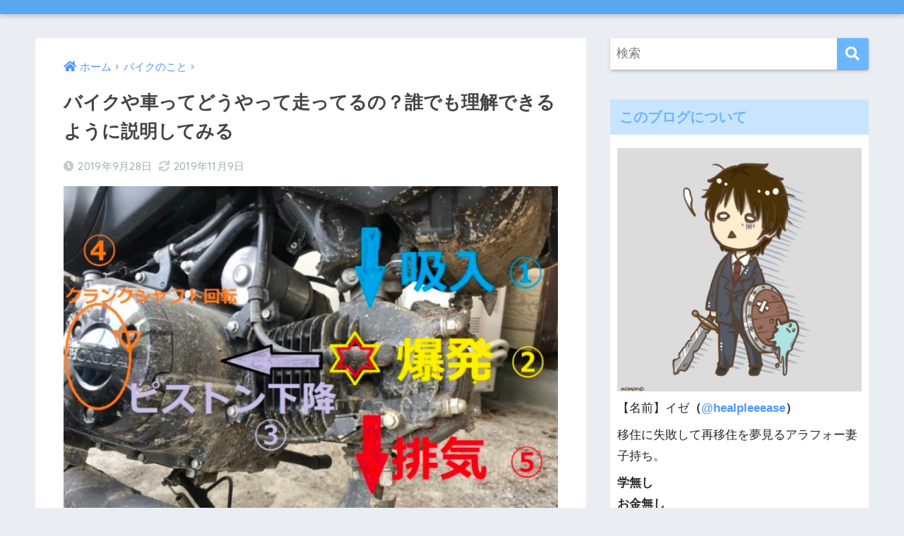

--- FILE ---
content_type: text/html; charset=UTF-8
request_url: https://healpleeease.com/2019/09/28/engineshikumi/
body_size: 19731
content:
<!doctype html>
<html dir="ltr" lang="ja"
	prefix="og: https://ogp.me/ns#" >
<head>
  <meta charset="utf-8">
  <meta http-equiv="X-UA-Compatible" content="IE=edge">
  <meta name="HandheldFriendly" content="True">
  <meta name="MobileOptimized" content="320">
  <meta name="viewport" content="width=device-width, initial-scale=1, viewport-fit=cover"/>
  <meta name="msapplication-TileColor" content="#6bb6ff">
  <meta name="theme-color" content="#6bb6ff">
  <link rel="pingback" href="https://healpleeease.com/xmlrpc.php">
  <title>バイクや車ってどうやって走ってるの？誰でも理解できるように説明してみる | おっさんリビルド物語</title>

		<!-- All in One SEO 4.2.0 -->
		<meta name="robots" content="max-image-preview:large" />
		<link rel="canonical" href="https://healpleeease.com/2019/09/28/engineshikumi/" />
		<meta property="og:locale" content="ja_JP" />
		<meta property="og:site_name" content="おっさんリビルド物語" />
		<meta property="og:type" content="article" />
		<meta property="og:title" content="バイクや車ってどうやって走ってるの？誰でも理解できるように説明してみる | おっさんリビルド物語" />
		<meta property="og:url" content="https://healpleeease.com/2019/09/28/engineshikumi/" />
		<meta property="og:image" content="https://healpleeease.com/wp-content/uploads/2019/09/7.jpg" />
		<meta property="og:image:secure_url" content="https://healpleeease.com/wp-content/uploads/2019/09/7.jpg" />
		<meta property="og:image:width" content="780" />
		<meta property="og:image:height" content="633" />
		<meta property="article:published_time" content="2019-09-28T08:35:49+00:00" />
		<meta property="article:modified_time" content="2019-11-09T03:38:00+00:00" />
		<meta name="twitter:card" content="summary" />
		<meta name="twitter:site" content="@healpleeease" />
		<meta name="twitter:title" content="バイクや車ってどうやって走ってるの？誰でも理解できるように説明してみる | おっさんリビルド物語" />
		<meta name="twitter:creator" content="@healpleeease" />
		<meta name="twitter:image" content="https://healpleeease.com/wp-content/uploads/2019/09/7.jpg" />
		<script type="application/ld+json" class="aioseo-schema">
			{"@context":"https:\/\/schema.org","@graph":[{"@type":"WebSite","@id":"https:\/\/healpleeease.com\/#website","url":"https:\/\/healpleeease.com\/","name":"\u304a\u3063\u3055\u3093\u30ea\u30d3\u30eb\u30c9\u7269\u8a9e","description":"\u300e\u304a\u3063\u3055\u3093\u306f\u3000\u3055\u3044\u3054\u306e\u3061\u304b\u3089\u3092\u3000\u3075\u308a\u3057\u307c\u3063\u305f\uff01\u300f","inLanguage":"ja","publisher":{"@id":"https:\/\/healpleeease.com\/#organization"}},{"@type":"Organization","@id":"https:\/\/healpleeease.com\/#organization","name":"\u304a\u3063\u3055\u3093\u30ea\u30d3\u30eb\u30c9\u7269\u8a9e","url":"https:\/\/healpleeease.com\/","sameAs":["https:\/\/twitter.com\/healpleeease"]},{"@type":"BreadcrumbList","@id":"https:\/\/healpleeease.com\/2019\/09\/28\/engineshikumi\/#breadcrumblist","itemListElement":[{"@type":"ListItem","@id":"https:\/\/healpleeease.com\/#listItem","position":1,"item":{"@type":"WebPage","@id":"https:\/\/healpleeease.com\/","name":"\u30db\u30fc\u30e0","description":"\u300e\u304a\u3063\u3055\u3093\u306f \u3055\u3044\u3054\u306e\u3061\u304b\u3089\u3092 \u3075\u308a\u3057\u307c\u3063\u305f\uff01\u300f","url":"https:\/\/healpleeease.com\/"},"nextItem":"https:\/\/healpleeease.com\/2019\/#listItem"},{"@type":"ListItem","@id":"https:\/\/healpleeease.com\/2019\/#listItem","position":2,"item":{"@type":"WebPage","@id":"https:\/\/healpleeease.com\/2019\/","name":"2019","url":"https:\/\/healpleeease.com\/2019\/"},"nextItem":"https:\/\/healpleeease.com\/2019\/09\/#listItem","previousItem":"https:\/\/healpleeease.com\/#listItem"},{"@type":"ListItem","@id":"https:\/\/healpleeease.com\/2019\/09\/#listItem","position":3,"item":{"@type":"WebPage","@id":"https:\/\/healpleeease.com\/2019\/09\/","name":"September","url":"https:\/\/healpleeease.com\/2019\/09\/"},"nextItem":"https:\/\/healpleeease.com\/2019\/09\/28\/#listItem","previousItem":"https:\/\/healpleeease.com\/2019\/#listItem"},{"@type":"ListItem","@id":"https:\/\/healpleeease.com\/2019\/09\/28\/#listItem","position":4,"item":{"@type":"WebPage","@id":"https:\/\/healpleeease.com\/2019\/09\/28\/","name":"28","url":"https:\/\/healpleeease.com\/2019\/09\/28\/"},"nextItem":"https:\/\/healpleeease.com\/2019\/09\/28\/engineshikumi\/#listItem","previousItem":"https:\/\/healpleeease.com\/2019\/09\/#listItem"},{"@type":"ListItem","@id":"https:\/\/healpleeease.com\/2019\/09\/28\/engineshikumi\/#listItem","position":5,"item":{"@type":"WebPage","@id":"https:\/\/healpleeease.com\/2019\/09\/28\/engineshikumi\/","name":"\u30d0\u30a4\u30af\u3084\u8eca\u3063\u3066\u3069\u3046\u3084\u3063\u3066\u8d70\u3063\u3066\u308b\u306e\uff1f\u8ab0\u3067\u3082\u7406\u89e3\u3067\u304d\u308b\u3088\u3046\u306b\u8aac\u660e\u3057\u3066\u307f\u308b","url":"https:\/\/healpleeease.com\/2019\/09\/28\/engineshikumi\/"},"previousItem":"https:\/\/healpleeease.com\/2019\/09\/28\/#listItem"}]},{"@type":"Person","@id":"https:\/\/healpleeease.com\/author\/izevelg\/#author","url":"https:\/\/healpleeease.com\/author\/izevelg\/","name":"\u30a4\u30bc","image":{"@type":"ImageObject","@id":"https:\/\/healpleeease.com\/2019\/09\/28\/engineshikumi\/#authorImage","url":"https:\/\/secure.gravatar.com\/avatar\/ac38d74ca4bd845e77ac204bacb44862?s=96&d=mm&r=g","width":96,"height":96,"caption":"\u30a4\u30bc"},"sameAs":["@healpleeease"]},{"@type":"WebPage","@id":"https:\/\/healpleeease.com\/2019\/09\/28\/engineshikumi\/#webpage","url":"https:\/\/healpleeease.com\/2019\/09\/28\/engineshikumi\/","name":"\u30d0\u30a4\u30af\u3084\u8eca\u3063\u3066\u3069\u3046\u3084\u3063\u3066\u8d70\u3063\u3066\u308b\u306e\uff1f\u8ab0\u3067\u3082\u7406\u89e3\u3067\u304d\u308b\u3088\u3046\u306b\u8aac\u660e\u3057\u3066\u307f\u308b | \u304a\u3063\u3055\u3093\u30ea\u30d3\u30eb\u30c9\u7269\u8a9e","inLanguage":"ja","isPartOf":{"@id":"https:\/\/healpleeease.com\/#website"},"breadcrumb":{"@id":"https:\/\/healpleeease.com\/2019\/09\/28\/engineshikumi\/#breadcrumblist"},"author":"https:\/\/healpleeease.com\/author\/izevelg\/#author","creator":"https:\/\/healpleeease.com\/author\/izevelg\/#author","image":{"@type":"ImageObject","@id":"https:\/\/healpleeease.com\/#mainImage","url":"https:\/\/healpleeease.com\/wp-content\/uploads\/2019\/09\/7.jpg","width":780,"height":633},"primaryImageOfPage":{"@id":"https:\/\/healpleeease.com\/2019\/09\/28\/engineshikumi\/#mainImage"},"datePublished":"2019-09-28T08:35:49+00:00","dateModified":"2019-11-09T03:38:00+00:00"},{"@type":"Article","@id":"https:\/\/healpleeease.com\/2019\/09\/28\/engineshikumi\/#article","name":"\u30d0\u30a4\u30af\u3084\u8eca\u3063\u3066\u3069\u3046\u3084\u3063\u3066\u8d70\u3063\u3066\u308b\u306e\uff1f\u8ab0\u3067\u3082\u7406\u89e3\u3067\u304d\u308b\u3088\u3046\u306b\u8aac\u660e\u3057\u3066\u307f\u308b | \u304a\u3063\u3055\u3093\u30ea\u30d3\u30eb\u30c9\u7269\u8a9e","inLanguage":"ja","headline":"\u30d0\u30a4\u30af\u3084\u8eca\u3063\u3066\u3069\u3046\u3084\u3063\u3066\u8d70\u3063\u3066\u308b\u306e\uff1f\u8ab0\u3067\u3082\u7406\u89e3\u3067\u304d\u308b\u3088\u3046\u306b\u8aac\u660e\u3057\u3066\u307f\u308b","author":{"@id":"https:\/\/healpleeease.com\/author\/izevelg\/#author"},"publisher":{"@id":"https:\/\/healpleeease.com\/#organization"},"datePublished":"2019-09-28T08:35:49+00:00","dateModified":"2019-11-09T03:38:00+00:00","articleSection":"\u30d0\u30a4\u30af\u306e\u3053\u3068, \u30a8\u30f3\u30b8\u30f3, \u30b7\u30ea\u30f3\u30c0\u30fc, \u30d0\u30a4\u30af, \u30d4\u30b9\u30c8\u30f3, \u69cb\u9020","mainEntityOfPage":{"@id":"https:\/\/healpleeease.com\/2019\/09\/28\/engineshikumi\/#webpage"},"isPartOf":{"@id":"https:\/\/healpleeease.com\/2019\/09\/28\/engineshikumi\/#webpage"},"image":{"@type":"ImageObject","@id":"https:\/\/healpleeease.com\/#articleImage","url":"https:\/\/healpleeease.com\/wp-content\/uploads\/2019\/09\/7.jpg","width":780,"height":633}}]}
		</script>
		<!-- All in One SEO -->

<link rel='dns-prefetch' href='//fonts.googleapis.com' />
<link rel='dns-prefetch' href='//use.fontawesome.com' />
<link rel='dns-prefetch' href='//s.w.org' />
<link rel="alternate" type="application/rss+xml" title="おっさんリビルド物語 &raquo; フィード" href="https://healpleeease.com/feed/" />
<link rel="alternate" type="application/rss+xml" title="おっさんリビルド物語 &raquo; コメントフィード" href="https://healpleeease.com/comments/feed/" />
		<script type="text/javascript">
			window._wpemojiSettings = {"baseUrl":"https:\/\/s.w.org\/images\/core\/emoji\/12.0.0-1\/72x72\/","ext":".png","svgUrl":"https:\/\/s.w.org\/images\/core\/emoji\/12.0.0-1\/svg\/","svgExt":".svg","source":{"concatemoji":"https:\/\/healpleeease.com\/wp-includes\/js\/wp-emoji-release.min.js?ver=5.2.4"}};
			!function(a,b,c){function d(a,b){var c=String.fromCharCode;l.clearRect(0,0,k.width,k.height),l.fillText(c.apply(this,a),0,0);var d=k.toDataURL();l.clearRect(0,0,k.width,k.height),l.fillText(c.apply(this,b),0,0);var e=k.toDataURL();return d===e}function e(a){var b;if(!l||!l.fillText)return!1;switch(l.textBaseline="top",l.font="600 32px Arial",a){case"flag":return!(b=d([55356,56826,55356,56819],[55356,56826,8203,55356,56819]))&&(b=d([55356,57332,56128,56423,56128,56418,56128,56421,56128,56430,56128,56423,56128,56447],[55356,57332,8203,56128,56423,8203,56128,56418,8203,56128,56421,8203,56128,56430,8203,56128,56423,8203,56128,56447]),!b);case"emoji":return b=d([55357,56424,55356,57342,8205,55358,56605,8205,55357,56424,55356,57340],[55357,56424,55356,57342,8203,55358,56605,8203,55357,56424,55356,57340]),!b}return!1}function f(a){var c=b.createElement("script");c.src=a,c.defer=c.type="text/javascript",b.getElementsByTagName("head")[0].appendChild(c)}var g,h,i,j,k=b.createElement("canvas"),l=k.getContext&&k.getContext("2d");for(j=Array("flag","emoji"),c.supports={everything:!0,everythingExceptFlag:!0},i=0;i<j.length;i++)c.supports[j[i]]=e(j[i]),c.supports.everything=c.supports.everything&&c.supports[j[i]],"flag"!==j[i]&&(c.supports.everythingExceptFlag=c.supports.everythingExceptFlag&&c.supports[j[i]]);c.supports.everythingExceptFlag=c.supports.everythingExceptFlag&&!c.supports.flag,c.DOMReady=!1,c.readyCallback=function(){c.DOMReady=!0},c.supports.everything||(h=function(){c.readyCallback()},b.addEventListener?(b.addEventListener("DOMContentLoaded",h,!1),a.addEventListener("load",h,!1)):(a.attachEvent("onload",h),b.attachEvent("onreadystatechange",function(){"complete"===b.readyState&&c.readyCallback()})),g=c.source||{},g.concatemoji?f(g.concatemoji):g.wpemoji&&g.twemoji&&(f(g.twemoji),f(g.wpemoji)))}(window,document,window._wpemojiSettings);
		</script>
		<style type="text/css">
img.wp-smiley,
img.emoji {
	display: inline !important;
	border: none !important;
	box-shadow: none !important;
	height: 1em !important;
	width: 1em !important;
	margin: 0 .07em !important;
	vertical-align: -0.1em !important;
	background: none !important;
	padding: 0 !important;
}
</style>
	<link rel='stylesheet' id='sng-stylesheet-css'  href='https://healpleeease.com/wp-content/themes/sango-theme/style.css?ver2_10_7' type='text/css' media='all' />
<link rel='stylesheet' id='sng-option-css'  href='https://healpleeease.com/wp-content/themes/sango-theme/entry-option.css?ver2_10_7' type='text/css' media='all' />
<link rel='stylesheet' id='sng-googlefonts-css'  href='https://fonts.googleapis.com/css?family=Quicksand%3A500%2C700&#038;display=swap' type='text/css' media='all' />
<link rel='stylesheet' id='sng-fontawesome-css'  href='https://use.fontawesome.com/releases/v5.11.2/css/all.css' type='text/css' media='all' />
<link rel='stylesheet' id='wp-block-library-css'  href='https://healpleeease.com/wp-includes/css/dist/block-library/style.min.css?ver=5.2.4' type='text/css' media='all' />
<link rel='stylesheet' id='quads-style-css-css'  href='https://healpleeease.com/wp-content/plugins/quick-adsense-reloaded/includes/gutenberg/dist/blocks.style.build.css' type='text/css' media='all' />
<link rel='stylesheet' id='contact-form-7-css'  href='https://healpleeease.com/wp-content/plugins/contact-form-7/includes/css/styles.css' type='text/css' media='all' />
<link rel='stylesheet' id='poripu-style-css'  href='https://healpleeease.com/wp-content/themes/sango-theme-poripu/poripu-style.css' type='text/css' media='all' />
<link rel='stylesheet' id='child-style-css'  href='https://healpleeease.com/wp-content/themes/sango-theme-poripu/style.css' type='text/css' media='all' />
<style id='quads-styles-inline-css' type='text/css'>

    .quads-location ins.adsbygoogle {
        background: transparent !important;
    }
    
    .quads.quads_ad_container { display: grid; grid-template-columns: auto; grid-gap: 10px; padding: 10px; }
    .grid_image{animation: fadeIn 0.5s;-webkit-animation: fadeIn 0.5s;-moz-animation: fadeIn 0.5s;
        -o-animation: fadeIn 0.5s;-ms-animation: fadeIn 0.5s;}
    .quads-ad-label { font-size: 12px; text-align: center; color: #333;}
    .quads-text-around-ad-label-text_around_left {
        width: 50%;
        float: left;
    }
    .quads-text-around-ad-label-text_around_right {
        width: 50%;
        float: right;
    }
    .quads-popupad {
        position: absolute;
        top: 0%;
        left: 0%;
        width: 100%;
        height: 2000px;
        background-color: rgba(0,0,0,0.6);
        z-index: 999;
    }
    .quads.quads_ad_containerr {
        position: sticky;
        top: 40%;
        left: 36%;
        width: 30em;
    }
    #btn_close{
		background-color: #fff;
		width: 25px;
		height: 25px;
		text-align: center;
		line-height: 22px;
		position: absolute;
		right: -10px;
		top: -10px;
		cursor: pointer;
		transition: all 0.5s ease;
		border-radius: 50%;
	}
    @media screen and (max-width: 480px) {
        .quads.quads_ad_containerr {
            left: 9%;
            width: 19em;
        }
    }
    .quads_click_impression { display: none;}
</style>
<script type='text/javascript' src='https://healpleeease.com/wp-includes/js/jquery/jquery.js?ver=1.12.4-wp'></script>
<script type='text/javascript' src='https://healpleeease.com/wp-includes/js/jquery/jquery-migrate.min.js?ver=1.4.1'></script>
<link rel='https://api.w.org/' href='https://healpleeease.com/wp-json/' />
<link rel="EditURI" type="application/rsd+xml" title="RSD" href="https://healpleeease.com/xmlrpc.php?rsd" />
<link rel='shortlink' href='https://healpleeease.com/?p=700' />
<link rel="alternate" type="application/json+oembed" href="https://healpleeease.com/wp-json/oembed/1.0/embed?url=https%3A%2F%2Fhealpleeease.com%2F2019%2F09%2F28%2Fengineshikumi%2F" />
<link rel="alternate" type="text/xml+oembed" href="https://healpleeease.com/wp-json/oembed/1.0/embed?url=https%3A%2F%2Fhealpleeease.com%2F2019%2F09%2F28%2Fengineshikumi%2F&#038;format=xml" />
<script type='text/javascript'>document.cookie = 'quads_browser_width='+screen.width;</script><!-- Analytics by WP-Statistics v13.2.3 - https://wp-statistics.com/ -->
<meta property="og:title" content="バイクや車ってどうやって走ってるの？誰でも理解できるように説明してみる" />
<meta property="og:description" content="こんにちは。春でも秋でも鼻炎で点鼻薬が手放せないイゼ(@healpleeease)です。 皆様、エンジンは好き ... " />
<meta property="og:type" content="article" />
<meta property="og:url" content="https://healpleeease.com/2019/09/28/engineshikumi/" />
<meta property="og:image" content="https://healpleeease.com/wp-content/uploads/2019/09/7-555x450.jpg" />
<meta name="thumbnail" content="https://healpleeease.com/wp-content/uploads/2019/09/7-555x450.jpg" />
<meta property="og:site_name" content="おっさんリビルド物語" />
<meta name="twitter:card" content="summary_large_image" />
	<script>
	  (function(i,s,o,g,r,a,m){i['GoogleAnalyticsObject']=r;i[r]=i[r]||function(){
	  (i[r].q=i[r].q||[]).push(arguments)},i[r].l=1*new Date();a=s.createElement(o),
	  m=s.getElementsByTagName(o)[0];a.async=1;a.src=g;m.parentNode.insertBefore(a,m)
	  })(window,document,'script','//www.google-analytics.com/analytics.js','ga');
	  ga('create', 'UA-141372864-1', 'auto');
	  ga('send', 'pageview');
	</script>
	<style> a{color:#4f96f6}.main-c, .has-sango-main-color{color:#6bb6ff}.main-bc, .has-sango-main-background-color{background-color:#6bb6ff}.main-bdr, #inner-content .main-bdr{border-color:#6bb6ff}.pastel-c, .has-sango-pastel-color{color:#c8e4ff}.pastel-bc, .has-sango-pastel-background-color, #inner-content .pastel-bc{background-color:#c8e4ff}.accent-c, .has-sango-accent-color{color:#ffb36b}.accent-bc, .has-sango-accent-background-color{background-color:#ffb36b}.header, #footer-menu, .drawer__title{background-color:#58a9ef}#logo a{color:#FFF}.desktop-nav li a , .mobile-nav li a, #footer-menu a, #drawer__open, .header-search__open, .copyright, .drawer__title{color:#FFF}.drawer__title .close span, .drawer__title .close span:before{background:#FFF}.desktop-nav li:after{background:#FFF}.mobile-nav .current-menu-item{border-bottom-color:#FFF}.widgettitle, .sidebar .wp-block-group h2, .drawer .wp-block-group h2{color:#6bb6ff;background-color:#c8e4ff}.footer{background-color:#e0e4eb}.footer, .footer a, .footer .widget ul li a{color:#3c3c3c}#toc_container .toc_title, .entry-content .ez-toc-title-container, #footer_menu .raised, .pagination a, .pagination span, #reply-title:before, .entry-content blockquote:before, .main-c-before li:before, .main-c-b:before{color:#6bb6ff}.searchform__submit, .sidebar .wp-block-search .wp-block-search__button, .drawer .wp-block-search .wp-block-search__button, #toc_container .toc_title:before, .ez-toc-title-container:before, .cat-name, .pre_tag > span, .pagination .current, .post-page-numbers.current, #submit, .withtag_list > span, .main-bc-before li:before{background-color:#6bb6ff}#toc_container, #ez-toc-container, .entry-content h3, .li-mainbdr ul, .li-mainbdr ol{border-color:#6bb6ff}.search-title i, .acc-bc-before li:before{background:#ffb36b}.li-accentbdr ul, .li-accentbdr ol{border-color:#ffb36b}.pagination a:hover, .li-pastelbc ul, .li-pastelbc ol{background:#c8e4ff}body{font-size:100%}@media only screen and (min-width:481px){body{font-size:107%}}@media only screen and (min-width:1030px){body{font-size:107%}}.totop{background:#5ba9f7}.header-info a{color:#FFF;background:linear-gradient(95deg, #738bff, #85e3ec)}.fixed-menu ul{background:#FFF}.fixed-menu a{color:#a2a7ab}.fixed-menu .current-menu-item a, .fixed-menu ul li a.active{color:#6bb6ff}.post-tab{background:#FFF}.post-tab > div{color:#a7a7a7}.post-tab > div.tab-active{background:linear-gradient(45deg, #bdb9ff, #67b8ff)}body{font-family:"Helvetica", "Arial", "Hiragino Kaku Gothic ProN", "Hiragino Sans", YuGothic, "Yu Gothic", "メイリオ", Meiryo, sans-serif;}.dfont{font-family:"Quicksand","Helvetica", "Arial", "Hiragino Kaku Gothic ProN", "Hiragino Sans", YuGothic, "Yu Gothic", "メイリオ", Meiryo, sans-serif;}</style><style>
/*吹き出し右*/
	.right .sc {
    	background:#78ce56;/*ふきだしの中の色*/
		border: solid 2px #78ce56;/*ふきだしの線の色*/
    	color: #fff;/*文字の色*/
		}
	.right .sc:before, .right .sc:after{
		border-left-color:#78ce56;
		}
/*ふきだし左*/
	.sc {
		background: #eee;/*ふきだしの中の色*/
		border: solid 2px #eee;/*ふきだしの線の色*/
		color: #000;/*文字の色*/
}
	.sc:before,
	.sc:after {
		border-right: 12px solid #eee;/*ふきだしの線の色*/
}
/*wppのランキングカラーをアクセントカラーに*/
	.my-widget.show_num li:nth-child(-n+3):before{
		    background: #ffb36b;
		}
/*topオススメの下線をアクセントカラーに*/
	div.osusume-b {
    	border-bottom: solid 3px #ffb36b;
}
	div.shinchaku-b {
    	border-bottom: solid 3px #6bb6ff;
}
</style>
</head>
<body class="post-template-default single single-post postid-700 single-format-standard fa5">
    <div id="container">
    <header class="header header--center">
            <div id="inner-header" class="wrap cf">
    <div id="logo" class="header-logo h1 dfont">
    <a href="https://healpleeease.com" class="header-logo__link">
                </a>
  </div>
  <div class="header-search">
      <label class="header-search__open" for="header-search-input"><i class="fas fa-search"></i></label>
    <input type="checkbox" class="header-search__input" id="header-search-input" onclick="document.querySelector('.header-search__modal .searchform__input').focus()">
  <label class="header-search__close" for="header-search-input"></label>
  <div class="header-search__modal">
    <form role="search" method="get" class="searchform" action="https://healpleeease.com/">
  <div>
    <input type="search" class="searchform__input" name="s" value="" placeholder="検索" />
    <button type="submit" class="searchform__submit"><i class="fas fa-search"></i></button>
  </div>
</form>  </div>
</div>  </div>
    </header>
      <div id="content">
    <div id="inner-content" class="wrap cf">
      <main id="main" class="m-all t-2of3 d-5of7 cf">
                  <article id="entry" class="cf post-700 post type-post status-publish format-standard has-post-thumbnail category-6 tag-66 tag-68 tag-19 tag-67 tag-69">
            <header class="article-header entry-header">
	<nav id="breadcrumb" class="breadcrumb"><ul itemscope itemtype="http://schema.org/BreadcrumbList"><li itemprop="itemListElement" itemscope itemtype="http://schema.org/ListItem"><a href="https://healpleeease.com" itemprop="item"><span itemprop="name">ホーム</span></a><meta itemprop="position" content="1" /></li><li itemprop="itemListElement" itemscope itemtype="http://schema.org/ListItem"><a href="https://healpleeease.com/category/%e3%83%90%e3%82%a4%e3%82%af/" itemprop="item"><span itemprop="name">バイクのこと</span></a><meta itemprop="position" content="2" /></li></ul></nav>    <h1 class="entry-title single-title">バイクや車ってどうやって走ってるの？誰でも理解できるように説明してみる</h1>
	<p class="entry-meta vcard dfont">
	    <time class="pubdate entry-time" itemprop="datePublished" datetime="2019-09-28">2019年9月28日</time><time class="updated entry-time" itemprop="dateModified" datetime="2019-11-09">2019年11月9日</time>   
            </p>
  		    	        <p class="post-thumbnail"><img width="555" height="450" src="https://healpleeease.com/wp-content/uploads/2019/09/7-555x450.jpg" class="attachment-large size-large wp-post-image" alt="" srcset="https://healpleeease.com/wp-content/uploads/2019/09/7-555x450.jpg 555w, https://healpleeease.com/wp-content/uploads/2019/09/7-450x365.jpg 450w, https://healpleeease.com/wp-content/uploads/2019/09/7-768x623.jpg 768w, https://healpleeease.com/wp-content/uploads/2019/09/7.jpg 780w" sizes="(max-width: 555px) 100vw, 555px" /></p>
    				  <!--FABボタン-->
	  	  <input type="checkbox" id="fab">
		  <label class="fab-btn accent-bc" for="fab"><i class="fa fa-share-alt"></i></label>
		  <label class="fab__close-cover" for="fab"></label>
		  <!--FABの中身-->
		  <div id="fab__contents">
			 <div class="fab__contents-main dfont">
			    <label class="close" for="fab"><span></span></label>
			    <p class="fab__contents_title">SHARE</p>
			  				  		<div class="fab__contents_img" style="background-image: url(https://healpleeease.com/wp-content/uploads/2019/09/7-520x300.jpg);">
			  		</div>
			  				  	  <div class="sns-btn sns-dif">
          <ul>
        <!-- twitter -->
        <li class="tw sns-btn__item">
          <a href="https://twitter.com/share?url=https%3A%2F%2Fhealpleeease.com%2F2019%2F09%2F28%2Fengineshikumi%2F&text=%E3%83%90%E3%82%A4%E3%82%AF%E3%82%84%E8%BB%8A%E3%81%A3%E3%81%A6%E3%81%A9%E3%81%86%E3%82%84%E3%81%A3%E3%81%A6%E8%B5%B0%E3%81%A3%E3%81%A6%E3%82%8B%E3%81%AE%EF%BC%9F%E8%AA%B0%E3%81%A7%E3%82%82%E7%90%86%E8%A7%A3%E3%81%A7%E3%81%8D%E3%82%8B%E3%82%88%E3%81%86%E3%81%AB%E8%AA%AC%E6%98%8E%E3%81%97%E3%81%A6%E3%81%BF%E3%82%8B%EF%BD%9C%E3%81%8A%E3%81%A3%E3%81%95%E3%82%93%E3%83%AA%E3%83%93%E3%83%AB%E3%83%89%E7%89%A9%E8%AA%9E" target="_blank" rel="nofollow noopener noreferrer">
            <i class="fab fa-twitter"></i>            <span class="share_txt">ツイート</span>
          </a>
                  </li>
        <!-- facebook -->
        <li class="fb sns-btn__item">
          <a href="https://www.facebook.com/share.php?u=https%3A%2F%2Fhealpleeease.com%2F2019%2F09%2F28%2Fengineshikumi%2F" target="_blank" rel="nofollow noopener noreferrer">
            <i class="fab fa-facebook"></i>            <span class="share_txt">シェア</span>
          </a>
                  </li>
        <!-- はてなブックマーク -->
        <li class="hatebu sns-btn__item">
          <a href="http://b.hatena.ne.jp/add?mode=confirm&url=https%3A%2F%2Fhealpleeease.com%2F2019%2F09%2F28%2Fengineshikumi%2F&title=%E3%83%90%E3%82%A4%E3%82%AF%E3%82%84%E8%BB%8A%E3%81%A3%E3%81%A6%E3%81%A9%E3%81%86%E3%82%84%E3%81%A3%E3%81%A6%E8%B5%B0%E3%81%A3%E3%81%A6%E3%82%8B%E3%81%AE%EF%BC%9F%E8%AA%B0%E3%81%A7%E3%82%82%E7%90%86%E8%A7%A3%E3%81%A7%E3%81%8D%E3%82%8B%E3%82%88%E3%81%86%E3%81%AB%E8%AA%AC%E6%98%8E%E3%81%97%E3%81%A6%E3%81%BF%E3%82%8B%EF%BD%9C%E3%81%8A%E3%81%A3%E3%81%95%E3%82%93%E3%83%AA%E3%83%93%E3%83%AB%E3%83%89%E7%89%A9%E8%AA%9E" target="_blank" rel="nofollow noopener noreferrer">
            <i class="fa fa-hatebu"></i>
            <span class="share_txt">はてブ</span>
          </a>
                  </li>
        <!-- LINE -->
        <li class="line sns-btn__item">
          <a href="https://social-plugins.line.me/lineit/share?url=https%3A%2F%2Fhealpleeease.com%2F2019%2F09%2F28%2Fengineshikumi%2F&text=%E3%83%90%E3%82%A4%E3%82%AF%E3%82%84%E8%BB%8A%E3%81%A3%E3%81%A6%E3%81%A9%E3%81%86%E3%82%84%E3%81%A3%E3%81%A6%E8%B5%B0%E3%81%A3%E3%81%A6%E3%82%8B%E3%81%AE%EF%BC%9F%E8%AA%B0%E3%81%A7%E3%82%82%E7%90%86%E8%A7%A3%E3%81%A7%E3%81%8D%E3%82%8B%E3%82%88%E3%81%86%E3%81%AB%E8%AA%AC%E6%98%8E%E3%81%97%E3%81%A6%E3%81%BF%E3%82%8B%EF%BD%9C%E3%81%8A%E3%81%A3%E3%81%95%E3%82%93%E3%83%AA%E3%83%93%E3%83%AB%E3%83%89%E7%89%A9%E8%AA%9E" target="_blank" rel="nofollow noopener noreferrer">
                          <i class="fab fa-line"></i>
                        <span class="share_txt share_txt_line dfont">LINE</span>
          </a>
        </li>
        <!-- Pocket -->
        <li class="pkt sns-btn__item">
          <a href="http://getpocket.com/edit?url=https%3A%2F%2Fhealpleeease.com%2F2019%2F09%2F28%2Fengineshikumi%2F&title=%E3%83%90%E3%82%A4%E3%82%AF%E3%82%84%E8%BB%8A%E3%81%A3%E3%81%A6%E3%81%A9%E3%81%86%E3%82%84%E3%81%A3%E3%81%A6%E8%B5%B0%E3%81%A3%E3%81%A6%E3%82%8B%E3%81%AE%EF%BC%9F%E8%AA%B0%E3%81%A7%E3%82%82%E7%90%86%E8%A7%A3%E3%81%A7%E3%81%8D%E3%82%8B%E3%82%88%E3%81%86%E3%81%AB%E8%AA%AC%E6%98%8E%E3%81%97%E3%81%A6%E3%81%BF%E3%82%8B%EF%BD%9C%E3%81%8A%E3%81%A3%E3%81%95%E3%82%93%E3%83%AA%E3%83%93%E3%83%AB%E3%83%89%E7%89%A9%E8%AA%9E" target="_blank" rel="nofollow noopener noreferrer">
            <i class="fab fa-get-pocket"></i>            <span class="share_txt">Pocket</span>
          </a>
                  </li>
      </ul>
  </div>
  		  	</div>
		  </div>
		</header><section class="entry-content cf">
  <p>
<!-- WP QUADS Content Ad Plugin v. 2.0.52 -->
<div class="quads-location quads-ad1" id="quads-ad1" style="float:none;margin:0px;">
<script async src="https://pagead2.googlesyndication.com/pagead/js/adsbygoogle.js "></script>
<!-- 続きを読む -->
<ins class="adsbygoogle"
    style="display:block"
    data-ad-client="ca-pub-5621391798704842"
    data-ad-slot="6468873762"
    data-ad-format="auto"
    data-full-width-responsive="true"></ins>
<script>
    (adsbygoogle = window.adsbygoogle || []).push({});
</script>
</div>
こんにちは。春でも秋でも鼻炎で点鼻薬が手放せない<b>イゼ</b>(<a href="https://twitter.com/@healpleeease" target="_blank" rel="noopener noreferrer">@healpleeease</a>)です。</p>
<p>皆様、エンジンは好きですか？私は大好きです（ｳﾌﾌ</p>
<p>なぜかというと、エンジンがあることで<strong>鉄の塊が動いちゃう</strong>んですよ！！しかも狂おしい音を立てながら！！（興奮</p>
<p>無機物なのに生き物のように動く。これはすごいことです・・・！</p>
<p>というわけで、皆さんの身近に常にあるであろう<span class="keiko_red"><strong>エンジン</strong>。</span></p>
<p>一番馴染み深いのは車やバイクですが、でもそれってどういう原理で動いているか知っていますか？</p>
<p>今回は難しいことは抜きにして、誰にでも理解できるようにエンジンの内部を説明していきます！</p>
<h3 class="hh hh8">そもそもエンジンって何？</h3>
<p>ぶっちゃけ人間の心臓って思ってもらえれば。<span class="small"><del>（厳密に言えば役目が若干違うが）</del></span></p>
<p>人間は心臓が止まってしまうと死んでしまいます。バイクや車も一緒で、エンジンが止まってしまうとバイクは動かなくなってしまいますので、一番重要な部分ですね！</p>
<p>ただ、人間も心臓が動いているだけでは起き上がったり走ったりできないので、他にも色々と必要な部分が出てきます。</p>
<h3 class="hh hh8">全体図をざっくりと</h3>
<p><img class="alignnone wp-image-699 size-full" src="http://healpleeease.com/wp-content/uploads/2019/09/無題.png" alt="" width="640" height="490" srcset="https://healpleeease.com/wp-content/uploads/2019/09/無題.png 640w, https://healpleeease.com/wp-content/uploads/2019/09/無題-450x345.png 450w, https://healpleeease.com/wp-content/uploads/2019/09/無題-588x450.png 588w" sizes="(max-width: 640px) 100vw, 640px" /></p>
<p>こちらが全体図です。<del>私の手書きだと<strong><span class="big">画伯</span></strong>になるので</del>マウスで描きました。</p>
<p>凄まじく不自然ですが、感じだけでも分かってもらえれば。</p>
<p class="hh hh3 main-bdr">エンジンと呼ばれているもの</p>
<p><img class="alignnone wp-image-702" src="http://healpleeease.com/wp-content/uploads/2019/09/2.jpg" alt="" width="600" height="450" srcset="https://healpleeease.com/wp-content/uploads/2019/09/2.jpg 780w, https://healpleeease.com/wp-content/uploads/2019/09/2-450x338.jpg 450w, https://healpleeease.com/wp-content/uploads/2019/09/2-768x576.jpg 768w, https://healpleeease.com/wp-content/uploads/2019/09/2-600x450.jpg 600w" sizes="(max-width: 600px) 100vw, 600px" /></p>
<p>洗車前の汚い画像ですが、写真中央の四角い物体が<strong>エンジン</strong>です。</p>
<p>&nbsp;</p>
<p><img class="alignnone wp-image-703" src="http://healpleeease.com/wp-content/uploads/2019/09/3.jpg" alt="" width="600" height="450" srcset="https://healpleeease.com/wp-content/uploads/2019/09/3.jpg 780w, https://healpleeease.com/wp-content/uploads/2019/09/3-450x338.jpg 450w, https://healpleeease.com/wp-content/uploads/2019/09/3-768x576.jpg 768w, https://healpleeease.com/wp-content/uploads/2019/09/3-600x450.jpg 600w" sizes="(max-width: 600px) 100vw, 600px" /></p>
<p>こちらの部分が<strong>シリンダー</strong>がある部分で、シリンダーの中に<strong>ピストン</strong>が入ってます。</p>
<p>※シリンダーとは英語で「円筒」という意味で、トイレットペーパーの芯を想像してもらえればｗ</p>
<p><img class="alignnone wp-image-706" src="http://healpleeease.com/wp-content/uploads/2019/09/4.jpg" alt="" width="600" height="450" srcset="https://healpleeease.com/wp-content/uploads/2019/09/4.jpg 780w, https://healpleeease.com/wp-content/uploads/2019/09/4-450x338.jpg 450w, https://healpleeease.com/wp-content/uploads/2019/09/4-768x576.jpg 768w, https://healpleeease.com/wp-content/uploads/2019/09/4-600x450.jpg 600w" sizes="(max-width: 600px) 100vw, 600px" /></p>
<p>この中には<strong>クランクシャフト</strong>！</p>
<p>&nbsp;</p>
<p><img class="alignnone wp-image-701" src="http://healpleeease.com/wp-content/uploads/2019/09/5.jpg" alt="" width="600" height="450" srcset="https://healpleeease.com/wp-content/uploads/2019/09/5.jpg 780w, https://healpleeease.com/wp-content/uploads/2019/09/5-450x338.jpg 450w, https://healpleeease.com/wp-content/uploads/2019/09/5-768x576.jpg 768w, https://healpleeease.com/wp-content/uploads/2019/09/5-600x450.jpg 600w" sizes="(max-width: 600px) 100vw, 600px" /></p>
<p>この奥に<strong>プラグ</strong>がねじ込まれております。</p>
<p>ここまで書いて気付いた方もいるかもしれませんが、グロムやカブのエンジンは、先ほどの私の画伯の絵のように<strong>縦</strong>ではなく、<strong>横</strong>に寝せてあるエンジンです。</p>
<p>横でも縦でも基本は変わらないので気にしなくて大丈夫！</p>
<p>大体こんな感じかーってのは分かったでしょうか？そしたら次いきましょう！</p>

<!-- WP QUADS Content Ad Plugin v. 2.0.52 -->
<div class="quads-location quads-ad2" id="quads-ad2" style="float:none;margin:0px;">
<script async src="https://pagead2.googlesyndication.com/pagead/js/adsbygoogle.js "></script>
<ins class="adsbygoogle"
    style="display:block; text-align:center;"
    data-ad-layout="in-article"
    data-ad-format="fluid"
    data-ad-client="ca-pub-5621391798704842"
    data-ad-slot="4203880493"></ins>
<script>
    (adsbygoogle = window.adsbygoogle || []).push({});
</script>
</div>

<h3 class="hh hh8">エンジンの仕組み</h3>
<p><img class="alignnone wp-image-699 size-full" src="http://healpleeease.com/wp-content/uploads/2019/09/無題.png" alt="" width="640" height="490" srcset="https://healpleeease.com/wp-content/uploads/2019/09/無題.png 640w, https://healpleeease.com/wp-content/uploads/2019/09/無題-450x345.png 450w, https://healpleeease.com/wp-content/uploads/2019/09/無題-588x450.png 588w" sizes="(max-width: 640px) 100vw, 640px" /></p>
<p>そもそも、車やバイクが動く為には燃料が必要となり、大体の車種ではガソリンを使っています。</p>
<p>ご存知のとおりガソリンは燃えますので、それを利用してエンジンを動かしているわけですが、ただ燃やすだけじゃ車が炎上して終了してしまう（</p>
<p>そのために、<span class="keiko_red"><strong>勢いよく爆発</strong></span>させたらすごい力が得られるんじゃ？ってことを昔の偉い人は考えました。</p>
<p>物が燃えるためには、最低限<span class="keiko_red"><strong>燃える物</strong>と<strong>空気</strong></span>が必要になります。なので、<span class="keiko_red"><strong>ガソリンと空気を混ぜて</strong></span>エンジンの中に送ろう！しかも一番燃えやすい比率で混ぜて入れてあげればすごいはず！（参考までに、空気14.7：ガソリン1が理想の比率です）</p>
<p>だけどこれでもまだ勢いよく燃えるだけなので、どうしたかというと・・・</p>
<p><span class="big"><strong><span class="blue red">ガソリン</span></strong>と<strong><span class="blue">空気</span></strong>の混合気を<span class="keiko_red"><strong>圧縮</strong></span>することに！！</span></p>
<p>昔理科の実験でやった、プラスチック注射器の先っちょを押さえて空気を潰す実験を覚えていますか？</p>
<p>あれと同じように、<strong>ピストン</strong>で空気を限界まで潰して圧力を高めよう！<br />
<span class="small">（ピストンが注射器の押す部分でシリンダーが注射器の容器）</span></p>
<p>良い具合まで圧縮したら、そこにほんの少しの火花を<strong>プラグ</strong>（火花を飛ばす部品。火打石を想像すればOK）で飛ばしてあげると・・・</p>
<p>&nbsp;</p>
<p><span class="sobig red"><strong>大　爆　発　！！（ｱﾋｬﾊy</strong></span></p>
<p>その勢いでピストンは下に勢いよく下降！で、ピストンの足の先っちょにくっついている<strong>クランクシャフト</strong>という部分がぐるっと回転！</p>
<p>そしてクランクシャフトの先っちょが繋がっているのが、<strong>チェーン→タイヤ！！！</strong></p>
<p><img class="alignnone wp-image-699 size-full" src="http://healpleeease.com/wp-content/uploads/2019/09/無題.png" alt="" width="640" height="490" srcset="https://healpleeease.com/wp-content/uploads/2019/09/無題.png 640w, https://healpleeease.com/wp-content/uploads/2019/09/無題-450x345.png 450w, https://healpleeease.com/wp-content/uploads/2019/09/無題-588x450.png 588w" sizes="(max-width: 640px) 100vw, 640px" /></p>
<p><img class="alignnone wp-image-704" src="http://healpleeease.com/wp-content/uploads/2019/09/7.jpg" alt="" width="600" height="487" srcset="https://healpleeease.com/wp-content/uploads/2019/09/7.jpg 780w, https://healpleeease.com/wp-content/uploads/2019/09/7-450x365.jpg 450w, https://healpleeease.com/wp-content/uploads/2019/09/7-768x623.jpg 768w, https://healpleeease.com/wp-content/uploads/2019/09/7-555x450.jpg 555w" sizes="(max-width: 600px) 100vw, 600px" /></p>
<p>まさにこの瞬間に、爆発の<span class="keiko_red"><strong>縦運動を回転運動に変え、車体を進ませてしまう</strong></span>という超すごいことが起こったというわけです・・・（感涙</p>
<p>この一連の行程、</p>
<ol>
<li>混合気を<span class="keiko_green big"><strong>吸入</strong></span>して！</li>
<li>その混合気をピストンで<span class="keiko_yellow big"><strong>圧縮</strong></span>して！</li>
<li><span class="keiko_red big"><strong>爆発</strong></span>！！</li>
<li>そして燃えた煙を<span class="keiko_blue big"><strong>排気</strong></span>！！</li>
</ol>
<p>これら<strong>4つの行程</strong>を経てエンジンが動いているのですが、この<strong>行程が<span class="keiko_red">4つ</span></strong>あることから、どこかで聞いたことあるかもしれない</p>
<p><span class="sobig keiko_red"><strong>4サイクルエンジン</strong></span></p>
<p>という名前がついたんですね！</p>
<p>ちなみに<strong>4スト</strong>という名前もどこかで聞いたことがあるかな？<br />
<strong>4スト</strong>は<strong>4ストロークエンジン</strong>の略で、前述の4サイクルの行程を終えるまでにピストンが4回上下する（ストローク）ということで、<span class="keiko_red"><strong>4スト</strong></span>って呼ばれています！</p>
<p class="hh hh30">イゼの一言まとめ</p>
<p><span class="red"><strong><span class="sobig">昔の人ってすごい</span></strong></span></p>
<p>よくこんな事思いつくよな・・・</p>
<p>なんとかと天才は紙一重といいますからね！</p>
<p>ん？私？もちろんなんとかの方です（</p>
<p>それではまた！！<br />
<!-- START MoshimoAffiliateEasyLink --><br />
<script type="text/javascript">
(function(b,c,f,g,a,d,e){b.MoshimoAffiliateObject=a;
b[a]=b[a]||function(){arguments.currentScript=c.currentScript
||c.scripts[c.scripts.length-2];(b[a].q=b[a].q||[]).push(arguments)};
c.getElementById(a)||(d=c.createElement(f),d.src=g,
d.id=a,e=c.getElementsByTagName("body")[0],e.appendChild(d))})
(window,document,"script","//dn.msmstatic.com/site/cardlink/bundle.js","msmaflink");
msmaflink({"n":"きちんと知りたい!  バイクメカニズムの基礎知識","b":"","t":"","d":"https:\/\/images-fe.ssl-images-amazon.com","c_p":"","p":["\/images\/I\/611hpH9FzfL.jpg"],"u":{"u":"https:\/\/www.amazon.co.jp\/%E3%81%8D%E3%81%A1%E3%82%93%E3%81%A8%E7%9F%A5%E3%82%8A%E3%81%9F%E3%81%84-%E3%83%90%E3%82%A4%E3%82%AF%E3%83%A1%E3%82%AB%E3%83%8B%E3%82%BA%E3%83%A0%E3%81%AE%E5%9F%BA%E7%A4%8E%E7%9F%A5%E8%AD%98-%E5%B0%8F%E5%B7%9D-%E7%9B%B4%E7%B4%80\/dp\/4526073059","t":"amazon","r_v":""},"aid":{"amazon":"1619384","rakuten":"1619371"},"eid":"7lAOz","s":"s"});
</script></p>
<div id="msmaflink-7lAOz">リンク</div>
<p><!-- MoshimoAffiliateEasyLink END --></p>

<!-- WP QUADS Content Ad Plugin v. 2.0.52 -->
<div class="quads-location quads-ad2" id="quads-ad2" style="float:none;margin:0px;">
<script async src="https://pagead2.googlesyndication.com/pagead/js/adsbygoogle.js "></script>
<ins class="adsbygoogle"
    style="display:block; text-align:center;"
    data-ad-layout="in-article"
    data-ad-format="fluid"
    data-ad-client="ca-pub-5621391798704842"
    data-ad-slot="4203880493"></ins>
<script>
    (adsbygoogle = window.adsbygoogle || []).push({});
</script>
</div>

</section><footer class="article-footer">
  <aside>
    <div class="footer-contents">
        <div class="sns-btn">
    <span class="sns-btn__title dfont">SHARE</span>      <ul>
        <!-- twitter -->
        <li class="tw sns-btn__item">
          <a href="https://twitter.com/share?url=https%3A%2F%2Fhealpleeease.com%2F2019%2F09%2F28%2Fengineshikumi%2F&text=%E3%83%90%E3%82%A4%E3%82%AF%E3%82%84%E8%BB%8A%E3%81%A3%E3%81%A6%E3%81%A9%E3%81%86%E3%82%84%E3%81%A3%E3%81%A6%E8%B5%B0%E3%81%A3%E3%81%A6%E3%82%8B%E3%81%AE%EF%BC%9F%E8%AA%B0%E3%81%A7%E3%82%82%E7%90%86%E8%A7%A3%E3%81%A7%E3%81%8D%E3%82%8B%E3%82%88%E3%81%86%E3%81%AB%E8%AA%AC%E6%98%8E%E3%81%97%E3%81%A6%E3%81%BF%E3%82%8B%EF%BD%9C%E3%81%8A%E3%81%A3%E3%81%95%E3%82%93%E3%83%AA%E3%83%93%E3%83%AB%E3%83%89%E7%89%A9%E8%AA%9E" target="_blank" rel="nofollow noopener noreferrer">
            <i class="fab fa-twitter"></i>            <span class="share_txt">ツイート</span>
          </a>
                  </li>
        <!-- facebook -->
        <li class="fb sns-btn__item">
          <a href="https://www.facebook.com/share.php?u=https%3A%2F%2Fhealpleeease.com%2F2019%2F09%2F28%2Fengineshikumi%2F" target="_blank" rel="nofollow noopener noreferrer">
            <i class="fab fa-facebook"></i>            <span class="share_txt">シェア</span>
          </a>
                  </li>
        <!-- はてなブックマーク -->
        <li class="hatebu sns-btn__item">
          <a href="http://b.hatena.ne.jp/add?mode=confirm&url=https%3A%2F%2Fhealpleeease.com%2F2019%2F09%2F28%2Fengineshikumi%2F&title=%E3%83%90%E3%82%A4%E3%82%AF%E3%82%84%E8%BB%8A%E3%81%A3%E3%81%A6%E3%81%A9%E3%81%86%E3%82%84%E3%81%A3%E3%81%A6%E8%B5%B0%E3%81%A3%E3%81%A6%E3%82%8B%E3%81%AE%EF%BC%9F%E8%AA%B0%E3%81%A7%E3%82%82%E7%90%86%E8%A7%A3%E3%81%A7%E3%81%8D%E3%82%8B%E3%82%88%E3%81%86%E3%81%AB%E8%AA%AC%E6%98%8E%E3%81%97%E3%81%A6%E3%81%BF%E3%82%8B%EF%BD%9C%E3%81%8A%E3%81%A3%E3%81%95%E3%82%93%E3%83%AA%E3%83%93%E3%83%AB%E3%83%89%E7%89%A9%E8%AA%9E" target="_blank" rel="nofollow noopener noreferrer">
            <i class="fa fa-hatebu"></i>
            <span class="share_txt">はてブ</span>
          </a>
                  </li>
        <!-- LINE -->
        <li class="line sns-btn__item">
          <a href="https://social-plugins.line.me/lineit/share?url=https%3A%2F%2Fhealpleeease.com%2F2019%2F09%2F28%2Fengineshikumi%2F&text=%E3%83%90%E3%82%A4%E3%82%AF%E3%82%84%E8%BB%8A%E3%81%A3%E3%81%A6%E3%81%A9%E3%81%86%E3%82%84%E3%81%A3%E3%81%A6%E8%B5%B0%E3%81%A3%E3%81%A6%E3%82%8B%E3%81%AE%EF%BC%9F%E8%AA%B0%E3%81%A7%E3%82%82%E7%90%86%E8%A7%A3%E3%81%A7%E3%81%8D%E3%82%8B%E3%82%88%E3%81%86%E3%81%AB%E8%AA%AC%E6%98%8E%E3%81%97%E3%81%A6%E3%81%BF%E3%82%8B%EF%BD%9C%E3%81%8A%E3%81%A3%E3%81%95%E3%82%93%E3%83%AA%E3%83%93%E3%83%AB%E3%83%89%E7%89%A9%E8%AA%9E" target="_blank" rel="nofollow noopener noreferrer">
                          <i class="fab fa-line"></i>
                        <span class="share_txt share_txt_line dfont">LINE</span>
          </a>
        </li>
        <!-- Pocket -->
        <li class="pkt sns-btn__item">
          <a href="http://getpocket.com/edit?url=https%3A%2F%2Fhealpleeease.com%2F2019%2F09%2F28%2Fengineshikumi%2F&title=%E3%83%90%E3%82%A4%E3%82%AF%E3%82%84%E8%BB%8A%E3%81%A3%E3%81%A6%E3%81%A9%E3%81%86%E3%82%84%E3%81%A3%E3%81%A6%E8%B5%B0%E3%81%A3%E3%81%A6%E3%82%8B%E3%81%AE%EF%BC%9F%E8%AA%B0%E3%81%A7%E3%82%82%E7%90%86%E8%A7%A3%E3%81%A7%E3%81%8D%E3%82%8B%E3%82%88%E3%81%86%E3%81%AB%E8%AA%AC%E6%98%8E%E3%81%97%E3%81%A6%E3%81%BF%E3%82%8B%EF%BD%9C%E3%81%8A%E3%81%A3%E3%81%95%E3%82%93%E3%83%AA%E3%83%93%E3%83%AB%E3%83%89%E7%89%A9%E8%AA%9E" target="_blank" rel="nofollow noopener noreferrer">
            <i class="fab fa-get-pocket"></i>            <span class="share_txt">Pocket</span>
          </a>
                  </li>
      </ul>
  </div>
          <div class="like_box">
    <div class="like_inside">
      <div class="like_img">
                <img src="https://healpleeease.com/wp-content/uploads/2019/09/7-520x300.jpg"  width="520" height="300">
              </div>
      <div class="like_content">
        <p>この記事が気に入ったらフォローしよう</p>
                  <div><a href="https://twitter.com/healpleeease" class="twitter-follow-button" data-show-count="true" data-lang="ja" data-show-screen-name="false" rel="nofollow">フォローする</a> <script>!function(d,s,id){var js,fjs=d.getElementsByTagName(s)[0],p=/^http:/.test(d.location)?'http':'https';if(!d.getElementById(id)){js=d.createElement(s);js.id=id;js.src=p+'://platform.twitter.com/widgets.js';fjs.parentNode.insertBefore(js,fjs);}}(document, 'script', 'twitter-wjs');</script></div>
                                                      </div>
    </div>
  </div>
      <div class="footer-meta dfont">
                  <p class="footer-meta_title">CATEGORY :</p>
          <ul class="post-categories">
	<li><a href="https://healpleeease.com/category/%e3%83%90%e3%82%a4%e3%82%af/" rel="category tag">バイクのこと</a></li></ul>                          <div class="meta-tag">
            <p class="footer-meta_title">TAGS :</p>
            <ul><li><a href="https://healpleeease.com/tag/%e3%82%a8%e3%83%b3%e3%82%b8%e3%83%b3/" rel="tag">エンジン</a></li><li><a href="https://healpleeease.com/tag/%e3%82%b7%e3%83%aa%e3%83%b3%e3%83%80%e3%83%bc/" rel="tag">シリンダー</a></li><li><a href="https://healpleeease.com/tag/%e3%83%90%e3%82%a4%e3%82%af/" rel="tag">バイク</a></li><li><a href="https://healpleeease.com/tag/%e3%83%94%e3%82%b9%e3%83%88%e3%83%b3/" rel="tag">ピストン</a></li><li><a href="https://healpleeease.com/tag/%e6%a7%8b%e9%80%a0/" rel="tag">構造</a></li></ul>          </div>
              </div>
                        <div class="related-posts type_a slide"><ul>  <li>
    <a href="https://healpleeease.com/2021/04/26/syasaidouga/">
      <figure class="rlmg">
        <img src="https://healpleeease.com/wp-content/uploads/2021/04/4F26DC43-B803-489C-8E7B-D1CF6B296761-520x300.jpeg" width="520" height="300" alt="バイク乗りなら興味のある車載動画！でも専用カメラは高い・・・というわけでスマホでお金を掛けずなんとかしてみた！">
      </figure>
      <div class="rep"><p>バイク乗りなら興味のある車載動画！でも専用カメラは高い・・・というわけでスマホでお金を掛けずなんとかしてみた！</p></div>
    </a>
  </li>
    <li>
    <a href="https://healpleeease.com/2021/01/05/grom5sokujunbi/">
      <figure class="rlmg">
        <img src="https://healpleeease.com/wp-content/uploads/2021/01/C922DFBB-4967-438D-B2B6-4743EEA4AF7E-520x300.jpeg" width="520" height="300" alt="【準備編】大半のグロムユーザーが気になっている「グロム5速化」を実際にやってみた！">
      </figure>
      <div class="rep"><p>【準備編】大半のグロムユーザーが気になっている「グロム5速化」を実際にやってみた！</p></div>
    </a>
  </li>
    <li>
    <a href="https://healpleeease.com/2021/08/24/frontbrakecross/">
      <figure class="rlmg">
        <img src="https://healpleeease.com/wp-content/uploads/2021/08/9659F2D0-A51D-4461-8E6D-C7452F25C0DB-520x300.jpeg" width="520" height="300" alt="クロスカブ110の前ブレーキがしっくりこないので、一瞬で調整してみた！">
      </figure>
      <div class="rep"><p>クロスカブ110の前ブレーキがしっくりこないので、一瞬で調整してみた！</p></div>
    </a>
  </li>
    <li>
    <a href="https://healpleeease.com/2020/05/13/sumahohoruda/">
      <figure class="rlmg">
        <img src="https://healpleeease.com/wp-content/uploads/2020/05/6BDEBF56-C4CF-48CA-9E58-73A19C6A639F-520x300.jpeg" width="520" height="300" alt="【前編】もはやツーリングには必須？接触充電可能なスマホホルダー「Kaedear（カエディア）」をグロムに付けてみた！">
      </figure>
      <div class="rep"><p>【前編】もはやツーリングには必須？接触充電可能なスマホホルダー「Kaedear（カエディア）」をグロムに付けてみた！</p></div>
    </a>
  </li>
    <li>
    <a href="https://healpleeease.com/2021/02/08/kodomototandemu/">
      <figure class="rlmg">
        <img src="https://healpleeease.com/wp-content/uploads/2021/02/15B08084-7F6F-4F38-AF94-7B2909809A55-520x300.jpeg" width="520" height="300" alt="バイクに乗りならいつかは子供とのタンデムを夢見るはず？？でも子供の時でも出来るの？何歳からタンデム出来るか調べてみた！">
      </figure>
      <div class="rep"><p>バイクに乗りならいつかは子供とのタンデムを夢見るはず？？でも子供の時でも出来るの？何歳からタンデム出来るか調べてみた！</p></div>
    </a>
  </li>
    <li>
    <a href="https://healpleeease.com/2020/05/18/sotost310/">
      <figure class="rlmg">
        <img src="https://healpleeease.com/wp-content/uploads/2020/05/9D2D3013-5A0E-41CB-801F-E3168871E23C-520x300.jpeg" width="520" height="300" alt="ツーリング先で煮炊き出来たら・・・。そんな野外メシを叶えるために、携帯用コンロ？を買って試してみた！">
      </figure>
      <div class="rep"><p>ツーリング先で煮炊き出来たら・・・。そんな野外メシを叶えるために、携帯用コンロ？を買って試してみた！</p></div>
    </a>
  </li>
  </ul></div>    </div>
      </aside>
</footer>
<div id="comments">
    	<div id="respond" class="comment-respond">
		<h3 id="reply-title" class="comment-reply-title">コメントを残す <small><a rel="nofollow" id="cancel-comment-reply-link" href="/2019/09/28/engineshikumi/#respond" style="display:none;">コメントをキャンセル</a></small></h3>			<form action="https://healpleeease.com/wp-comments-post.php" method="post" id="commentform" class="comment-form" novalidate>
				<p class="comment-notes"><span id="email-notes">メールアドレスが公開されることはありません。</span> <span class="required">*</span> が付いている欄は必須項目です</p><p class="comment-form-comment"><label for="comment">コメント</label> <textarea id="comment" name="comment" cols="45" rows="8" maxlength="65525" required="required"></textarea></p><p class="comment-form-author"><label for="author">名前 <span class="required">*</span></label> <input id="author" name="author" type="text" value="" size="30" maxlength="245" required='required' /></p>
<p class="comment-form-email"><label for="email">メールアドレス <span class="required">*</span></label> <input id="email" name="email" type="email" value="" size="30" maxlength="100" aria-describedby="email-notes" required='required' /></p>
<p class="comment-form-url"><label for="url">サイト</label> <input id="url" name="url" type="url" value="" size="30" maxlength="200" /></p>
<p class="comment-form-cookies-consent"><input id="wp-comment-cookies-consent" name="wp-comment-cookies-consent" type="checkbox" value="yes" /><label for="wp-comment-cookies-consent">次回のコメントで使用するためブラウザーに自分の名前、メールアドレス、サイトを保存する。</label></p>
<p class="form-submit"><input name="submit" type="submit" id="submit" class="submit" value="コメントを送信" /> <input type='hidden' name='comment_post_ID' value='700' id='comment_post_ID' />
<input type='hidden' name='comment_parent' id='comment_parent' value='0' />
</p><p style="display: none !important;"><label>&#916;<textarea name="ak_hp_textarea" cols="45" rows="8" maxlength="100"></textarea></label><input type="hidden" id="ak_js_1" name="ak_js" value="117"/><script>document.getElementById( "ak_js_1" ).setAttribute( "value", ( new Date() ).getTime() );</script></p>			</form>
			</div><!-- #respond -->
	</div><script type="application/ld+json">{"@context":"http://schema.org","@type":"Article","mainEntityOfPage":"https://healpleeease.com/2019/09/28/engineshikumi/","headline":"バイクや車ってどうやって走ってるの？誰でも理解できるように説明してみる","image":{"@type":"ImageObject","url":"https://healpleeease.com/wp-content/uploads/2019/09/7.jpg","width":780,"height":633},"datePublished":"2019-09-28T17:35:49+0900","dateModified":"2019-11-09T12:38:00+0900","author":{"@type":"Person","name":"イゼ"},"publisher":{"@type":"Organization","name":"","logo":{"@type":"ImageObject","url":""}},"description":"こんにちは。春でも秋でも鼻炎で点鼻薬が手放せないイゼ(@healpleeease)です。 皆様、エンジンは好き ... "}</script>            </article>
            <div class="prnx_box cf">
      <a href="https://healpleeease.com/2019/09/28/blogmeshiikura/" class="prnx pr">
      <p><i class="fas fa-angle-left"></i> 前の記事</p>
      <div class="prnx_tb">
                  <figure><img width="160" height="160" src="https://healpleeease.com/wp-content/uploads/2019/09/macbookFTHG1289_TP_V4-160x160.jpg" class="attachment-thumb-160 size-thumb-160 wp-post-image" alt="" srcset="https://healpleeease.com/wp-content/uploads/2019/09/macbookFTHG1289_TP_V4-160x160.jpg 160w, https://healpleeease.com/wp-content/uploads/2019/09/macbookFTHG1289_TP_V4-150x150.jpg 150w, https://healpleeease.com/wp-content/uploads/2019/09/macbookFTHG1289_TP_V4-125x125.jpg 125w" sizes="(max-width: 160px) 100vw, 160px" /></figure>
          
        <span class="prev-next__text">ブログで生活しようとしたら、どのぐらいのアクセスが必要？サラリ…</span>
      </div>
    </a>
    
    <a href="https://healpleeease.com/2019/09/30/fishinggogo/" class="prnx nx">
      <p>次の記事 <i class="fas fa-angle-right"></i></p>
      <div class="prnx_tb">
        <span class="prev-next__text">お金に余裕が無い人は趣味に釣りは若干厳しい理由。利益だけで言う…</span>
                  <figure><img width="160" height="160" src="https://healpleeease.com/wp-content/uploads/2019/09/D02AE860-13CF-4193-8E3B-25A290084D7C-160x160.jpeg" class="attachment-thumb-160 size-thumb-160 wp-post-image" alt="" srcset="https://healpleeease.com/wp-content/uploads/2019/09/D02AE860-13CF-4193-8E3B-25A290084D7C-160x160.jpeg 160w, https://healpleeease.com/wp-content/uploads/2019/09/D02AE860-13CF-4193-8E3B-25A290084D7C-150x150.jpeg 150w, https://healpleeease.com/wp-content/uploads/2019/09/D02AE860-13CF-4193-8E3B-25A290084D7C-125x125.jpeg 125w" sizes="(max-width: 160px) 100vw, 160px" /></figure>
              </div>
    </a>
  </div>
                        </main>
        <div id="sidebar1" class="sidebar m-all t-1of3 d-2of7 last-col cf" role="complementary">
    <aside class="insidesp">
              <div id="notfix" class="normal-sidebar">
          <div id="search-2" class="widget widget_search"><form role="search" method="get" class="searchform" action="https://healpleeease.com/">
  <div>
    <input type="search" class="searchform__input" name="s" value="" placeholder="検索" />
    <button type="submit" class="searchform__submit"><i class="fas fa-search"></i></button>
  </div>
</form></div><div id="text-2" class="widget widget_text"><h4 class="widgettitle dfont has-fa-before">このブログについて</h4>			<div class="textwidget"><p><img class="alignnone size-medium wp-image-1124" src="http://healpleeease.com/wp-content/uploads/2019/11/2B897C9D-50C8-4D97-A1DA-0F36BBF1B57B-450x450.png" alt="" width="450" height="450" /></p>
<p>【名前】イゼ<strong>（<a href="https://twitter.com/@healpleeease" target="_blank" rel="noopener noreferrer">@healpleeease</a>）</strong></p>
<p>移住に失敗して再移住を夢見るアラフォー妻子持ち。</p>
<ul>
<li>学無し</li>
<li>お金無し</li>
<li>人脈無し</li>
</ul>
<p>という酷い有様です。</p>
<p>人生に疲れ、追い詰められたダメなおっさんの<strong>ブログで人生立て直し</strong>は出来るのか？ダメなおっさん代表として、他のダメなおっさんの希望となれるよう頑張ります（言い過ぎ</p>
<p>趣味であるバイクや写真、釣りや生活、果ては移住など、色々な記事を思うがままに誰にでも分かりやすく書いていく雑記ブログです。</p>
<p><script async src="https://pagead2.googlesyndication.com/pagead/js/adsbygoogle.js "></script><br />
<!-- ホーム --><br />
<ins class="adsbygoogle" style="display: block;" data-full-width-responsive="true" data-ad-client="ca-pub-5621391798704842" data-ad-slot="9639205851" data-ad-format="auto"></ins><br />
<script>
    (adsbygoogle = window.adsbygoogle || []).push({});
</script></p>
</div>
		</div>  <div class="widget my_popular_posts">
    <h4 class="widgettitle dfont has-fa-before">よく読まれている記事</h4>    <ul class="my-widget show_num">
          <li>
        <span class="rank dfont accent-bc">1</span>        <a href="https://healpleeease.com/2019/11/28/fire7kid/">
                      <figure class="my-widget__img">
              <img width="160" height="160" src="https://healpleeease.com/wp-content/uploads/2019/11/8AE4E769-A2E4-4F32-84CB-658671848877-160x160.jpeg" alt="子育て家庭に朗報？AmazonのFire 7キッズモデルを買ってみたので早速使ってみた" >
            </figure>
                    <div class="my-widget__text">
            子育て家庭に朗報？AmazonのFire 7キッズモデルを買ってみたので早速使ってみた                      </div>
        </a>
      </li>
            <li>
        <span class="rank dfont accent-bc">2</span>        <a href="https://healpleeease.com/2020/01/17/bikemirror/">
                      <figure class="my-widget__img">
              <img width="160" height="160" src="https://healpleeease.com/wp-content/uploads/2020/01/1A254D3D-9F82-44B2-9D0E-D4E8EB6DC14A-160x160.jpeg" alt="バイクのミラーが緩んだ！何これ！？逆？？変な所で固定される！！助けてー！な疑問にお答えします！" >
            </figure>
                    <div class="my-widget__text">
            バイクのミラーが緩んだ！何これ！？逆？？変な所で固定される！！助けてー！な疑問にお答えします！                      </div>
        </a>
      </li>
            <li>
        <span class="rank dfont accent-bc">3</span>        <a href="https://healpleeease.com/2020/08/18/gromg2/">
                      <figure class="my-widget__img">
              <img width="160" height="160" src="https://healpleeease.com/wp-content/uploads/2020/08/AA5F0ADA-1054-4A54-B5D0-CC00720CC1CF-160x160.jpeg" alt="夏が来た！熱対策にオイルを変えて快適ドライブ！・・・でも慣れたオイル交換だからって油断すると？？" >
            </figure>
                    <div class="my-widget__text">
            夏が来た！熱対策にオイルを変えて快適ドライブ！・・・でも慣れたオイル交換だからって油断すると？？                      </div>
        </a>
      </li>
            <li>
        <span class="rank dfont accent-bc">4</span>        <a href="https://healpleeease.com/2020/03/18/gromtigai/">
                      <figure class="my-widget__img">
              <img width="160" height="160" src="https://healpleeease.com/wp-content/uploads/2020/01/DSC_0521-160x160.jpg" alt="グロムを購入検討中だけど迷っている方へ！年式による各部の違いなどを説明するよ！" >
            </figure>
                    <div class="my-widget__text">
            グロムを購入検討中だけど迷っている方へ！年式による各部の違いなどを説明するよ！                      </div>
        </a>
      </li>
            <li>
        <span class="rank dfont accent-bc">5</span>        <a href="https://healpleeease.com/2020/02/25/gromtire/">
                      <figure class="my-widget__img">
              <img width="160" height="160" src="https://healpleeease.com/wp-content/uploads/2020/02/260F0363-3FE6-4E36-992F-CF5619232901-160x160.jpeg" alt="グロムに合うタイヤ勢揃い！交換検討中なので、どんなタイヤがあるのか調べてみた！" >
            </figure>
                    <div class="my-widget__text">
            グロムに合うタイヤ勢揃い！交換検討中なので、どんなタイヤがあるのか調べてみた！                      </div>
        </a>
      </li>
                </ul>
  </div>
  <div id="recent-posts-2" class="widget widget_recent_entries"><h4 class="widgettitle dfont has-fa-before">Recent Posts</h4>    <ul class="my-widget">
          <li>
        <a href="https://healpleeease.com/2022/06/27/crosscubnitijou/">
                      <figure class="my-widget__img">
              <img width="160" height="160" src="https://healpleeease.com/wp-content/uploads/2022/06/1ED2DBB1-4788-48FB-A91E-993788DB0AF0-160x160.jpeg" alt="機械が苦手でも出来る！？クロスカブの日常点検をしてみた！" >
            </figure>
                    <div class="my-widget__text">機械が苦手でも出来る！？クロスカブの日常点検をしてみた！          </div>
        </a>
      </li>
          <li>
        <a href="https://healpleeease.com/2022/05/27/crosscubbigthro2/">
                      <figure class="my-widget__img">
              <img width="160" height="160" src="https://healpleeease.com/wp-content/uploads/2022/05/F1A272AD-09BD-4F96-9F80-4FC450DEE7CE-160x160.jpeg" alt="【後編】登り坂がキツいクロスカブ110＋ビッグスロボ＝ﾊｧﾊｧ止まらん" >
            </figure>
                    <div class="my-widget__text">【後編】登り坂がキツいクロスカブ110＋ビッグスロボ＝ﾊｧﾊｧ止まらん          </div>
        </a>
      </li>
          <li>
        <a href="https://healpleeease.com/2022/05/26/crosscub110bigthro/">
                      <figure class="my-widget__img">
              <img width="160" height="160" src="https://healpleeease.com/wp-content/uploads/2022/05/48A69C23-0D4A-4A5C-845B-D3B718661CD6-160x160.jpeg" alt="【前編】登り坂がキツいクロスカブ110＋ビッグスロボ＝ﾊｧﾊｧ止まらん" >
            </figure>
                    <div class="my-widget__text">【前編】登り坂がキツいクロスカブ110＋ビッグスロボ＝ﾊｧﾊｧ止まらん          </div>
        </a>
      </li>
          <li>
        <a href="https://healpleeease.com/2022/03/17/drone/">
                      <figure class="my-widget__img">
              <img width="160" height="160" src="https://healpleeease.com/wp-content/uploads/2022/03/64A49AAB-C2CE-429F-83B8-2EE40AB0BA03-160x160.jpeg" alt="何気無しにドローンを借りて飛ばしてみたら予想以上に凄かった" >
            </figure>
                    <div class="my-widget__text">何気無しにドローンを借りて飛ばしてみたら予想以上に凄かった          </div>
        </a>
      </li>
          <li>
        <a href="https://healpleeease.com/2022/03/12/kagawaudon2/">
                      <figure class="my-widget__img">
              <img width="160" height="160" src="https://healpleeease.com/wp-content/uploads/2022/03/DSC_0134-160x160.jpg" alt="香川のうどんの新規開拓したらやっぱり香川は凄かった・・・！" >
            </figure>
                    <div class="my-widget__text">香川のうどんの新規開拓したらやっぱり香川は凄かった・・・！          </div>
        </a>
      </li>
        </ul>
    </div>    <div id="archives-2" class="widget widget_archive"><h4 class="widgettitle dfont has-fa-before">アーカイブ</h4>		<ul>
				<li><a href='https://healpleeease.com/2022/06/'>2022年6月</a></li>
	<li><a href='https://healpleeease.com/2022/05/'>2022年5月</a></li>
	<li><a href='https://healpleeease.com/2022/03/'>2022年3月</a></li>
	<li><a href='https://healpleeease.com/2022/02/'>2022年2月</a></li>
	<li><a href='https://healpleeease.com/2022/01/'>2022年1月</a></li>
	<li><a href='https://healpleeease.com/2021/12/'>2021年12月</a></li>
	<li><a href='https://healpleeease.com/2021/11/'>2021年11月</a></li>
	<li><a href='https://healpleeease.com/2021/10/'>2021年10月</a></li>
	<li><a href='https://healpleeease.com/2021/09/'>2021年9月</a></li>
	<li><a href='https://healpleeease.com/2021/08/'>2021年8月</a></li>
	<li><a href='https://healpleeease.com/2021/07/'>2021年7月</a></li>
	<li><a href='https://healpleeease.com/2021/06/'>2021年6月</a></li>
	<li><a href='https://healpleeease.com/2021/05/'>2021年5月</a></li>
	<li><a href='https://healpleeease.com/2021/04/'>2021年4月</a></li>
	<li><a href='https://healpleeease.com/2021/03/'>2021年3月</a></li>
	<li><a href='https://healpleeease.com/2021/02/'>2021年2月</a></li>
	<li><a href='https://healpleeease.com/2021/01/'>2021年1月</a></li>
	<li><a href='https://healpleeease.com/2020/12/'>2020年12月</a></li>
	<li><a href='https://healpleeease.com/2020/11/'>2020年11月</a></li>
	<li><a href='https://healpleeease.com/2020/10/'>2020年10月</a></li>
	<li><a href='https://healpleeease.com/2020/09/'>2020年9月</a></li>
	<li><a href='https://healpleeease.com/2020/08/'>2020年8月</a></li>
	<li><a href='https://healpleeease.com/2020/07/'>2020年7月</a></li>
	<li><a href='https://healpleeease.com/2020/06/'>2020年6月</a></li>
	<li><a href='https://healpleeease.com/2020/05/'>2020年5月</a></li>
	<li><a href='https://healpleeease.com/2020/04/'>2020年4月</a></li>
	<li><a href='https://healpleeease.com/2020/03/'>2020年3月</a></li>
	<li><a href='https://healpleeease.com/2020/02/'>2020年2月</a></li>
	<li><a href='https://healpleeease.com/2020/01/'>2020年1月</a></li>
	<li><a href='https://healpleeease.com/2019/12/'>2019年12月</a></li>
	<li><a href='https://healpleeease.com/2019/11/'>2019年11月</a></li>
	<li><a href='https://healpleeease.com/2019/10/'>2019年10月</a></li>
	<li><a href='https://healpleeease.com/2019/09/'>2019年9月</a></li>
	<li><a href='https://healpleeease.com/2019/07/'>2019年7月</a></li>
	<li><a href='https://healpleeease.com/2019/06/'>2019年6月</a></li>
		</ul>
			</div><div id="categories-2" class="widget widget_categories"><h4 class="widgettitle dfont has-fa-before">カテゴリー</h4>		<ul>
				<li class="cat-item cat-item-9"><a href="https://healpleeease.com/category/%e3%81%8a%e3%81%a3%e3%81%95%e3%82%93%e3%81%ae%e3%81%93%e3%81%a8/">おっさんのこと</a>
</li>
	<li class="cat-item cat-item-8"><a href="https://healpleeease.com/category/%e3%81%8a%e9%87%91%e3%81%ae%e3%81%93%e3%81%a8/">お金のこと</a>
</li>
	<li class="cat-item cat-item-10"><a href="https://healpleeease.com/category/%e3%83%80%e3%82%a4%e3%82%a8%e3%83%83%e3%83%88%e3%81%ae%e3%81%93%e3%81%a8/">ダイエットのこと</a>
</li>
	<li class="cat-item cat-item-527"><a href="https://healpleeease.com/category/%e3%83%89%e3%83%ad%e3%83%bc%e3%83%b3/">ドローン</a>
</li>
	<li class="cat-item cat-item-6"><a href="https://healpleeease.com/category/%e3%83%90%e3%82%a4%e3%82%af/">バイクのこと</a>
</li>
	<li class="cat-item cat-item-5"><a href="https://healpleeease.com/category/%e3%83%96%e3%83%ad%e3%82%b0/">ブログのこと</a>
</li>
	<li class="cat-item cat-item-126"><a href="https://healpleeease.com/category/%e5%ad%90%e8%82%b2%e3%81%a6%e3%81%ae%e3%81%93%e3%81%a8/">子育てのこと</a>
</li>
	<li class="cat-item cat-item-157"><a href="https://healpleeease.com/category/%e6%97%a5%e5%b8%b8%e3%81%ae%e3%81%93%e3%81%a8/">日常のこと</a>
</li>
	<li class="cat-item cat-item-1"><a href="https://healpleeease.com/category/%e6%9c%aa%e5%88%86%e9%a1%9e/">未分類</a>
</li>
	<li class="cat-item cat-item-7"><a href="https://healpleeease.com/category/%e7%a7%bb%e4%bd%8f/">移住のこと</a>
</li>
	<li class="cat-item cat-item-199"><a href="https://healpleeease.com/category/%e8%bb%8a%e3%81%ae%e3%81%93%e3%81%a8/">車のこと</a>
</li>
	<li class="cat-item cat-item-11"><a href="https://healpleeease.com/category/%e9%87%a3%e3%82%8a%e3%81%ae%e3%81%93%e3%81%a8/">釣りのこと</a>
</li>
		</ul>
			</div><div id="tag_cloud-2" class="widget widget_tag_cloud"><h4 class="widgettitle dfont has-fa-before">タグ</h4><div class="tagcloud"><a href="https://healpleeease.com/tag/android/" class="tag-cloud-link tag-link-154 tag-link-position-1" style="font-size: 9.3548387096774pt;" aria-label="Android (3個の項目)">Android</a>
<a href="https://healpleeease.com/tag/iphone/" class="tag-cloud-link tag-link-151 tag-link-position-2" style="font-size: 9.3548387096774pt;" aria-label="iphone (3個の項目)">iphone</a>
<a href="https://healpleeease.com/tag/nintendo-switch/" class="tag-cloud-link tag-link-27 tag-link-position-3" style="font-size: 8pt;" aria-label="Nintendo Switch (2個の項目)">Nintendo Switch</a>
<a href="https://healpleeease.com/tag/%e3%81%8a%e9%87%91/" class="tag-cloud-link tag-link-17 tag-link-position-4" style="font-size: 10.483870967742pt;" aria-label="お金 (4個の項目)">お金</a>
<a href="https://healpleeease.com/tag/%e3%81%b5%e3%82%8b%e3%81%95%e3%81%a8%e7%b4%8d%e7%a8%8e/" class="tag-cloud-link tag-link-15 tag-link-position-5" style="font-size: 8pt;" aria-label="ふるさと納税 (2個の項目)">ふるさと納税</a>
<a href="https://healpleeease.com/tag/%e3%82%aa%e3%82%a4%e3%83%ab%e4%ba%a4%e6%8f%9b/" class="tag-cloud-link tag-link-21 tag-link-position-6" style="font-size: 9.3548387096774pt;" aria-label="オイル交換 (3個の項目)">オイル交換</a>
<a href="https://healpleeease.com/tag/%e3%82%ab%e3%82%b9%e3%82%bf%e3%83%a0/" class="tag-cloud-link tag-link-54 tag-link-position-7" style="font-size: 9.3548387096774pt;" aria-label="カスタム (3個の項目)">カスタム</a>
<a href="https://healpleeease.com/tag/%e3%82%ad%e3%83%a3%e3%83%b3%e3%83%97/" class="tag-cloud-link tag-link-459 tag-link-position-8" style="font-size: 12.177419354839pt;" aria-label="キャンプ (6個の項目)">キャンプ</a>
<a href="https://healpleeease.com/tag/%e3%82%b0%e3%83%ad%e3%83%a0/" class="tag-cloud-link tag-link-20 tag-link-position-9" style="font-size: 22pt;" aria-label="グロム (52個の項目)">グロム</a>
<a href="https://healpleeease.com/tag/%e3%82%b2%e3%83%bc%e3%83%a0/" class="tag-cloud-link tag-link-12 tag-link-position-10" style="font-size: 9.3548387096774pt;" aria-label="ゲーム (3個の項目)">ゲーム</a>
<a href="https://healpleeease.com/tag/%e3%82%b9%e3%83%9e%e3%83%9b/" class="tag-cloud-link tag-link-152 tag-link-position-11" style="font-size: 9.3548387096774pt;" aria-label="スマホ (3個の項目)">スマホ</a>
<a href="https://healpleeease.com/tag/%e3%82%b9%e3%83%9e%e3%83%9b%e3%83%9b%e3%83%ab%e3%83%80%e3%83%bc/" class="tag-cloud-link tag-link-425 tag-link-position-12" style="font-size: 9.3548387096774pt;" aria-label="スマホホルダー (3個の項目)">スマホホルダー</a>
<a href="https://healpleeease.com/tag/%e3%82%b9%e3%83%ad%e3%83%83%e3%83%88%e3%83%ab%e3%83%af%e3%82%a4%e3%83%a4%e3%83%bc%e6%b3%a8%e6%b2%b9/" class="tag-cloud-link tag-link-285 tag-link-position-13" style="font-size: 8pt;" aria-label="スロットルワイヤー注油 (2個の項目)">スロットルワイヤー注油</a>
<a href="https://healpleeease.com/tag/%e3%82%bf%e3%82%a4%e3%83%a4/" class="tag-cloud-link tag-link-26 tag-link-position-14" style="font-size: 9.3548387096774pt;" aria-label="タイヤ (3個の項目)">タイヤ</a>
<a href="https://healpleeease.com/tag/%e3%83%80%e3%82%a4%e3%82%a8%e3%83%83%e3%83%88/" class="tag-cloud-link tag-link-13 tag-link-position-15" style="font-size: 11.387096774194pt;" aria-label="ダイエット (5個の項目)">ダイエット</a>
<a href="https://healpleeease.com/tag/%e3%83%84%e3%83%bc%e3%83%aa%e3%83%b3%e3%82%b0/" class="tag-cloud-link tag-link-172 tag-link-position-16" style="font-size: 12.177419354839pt;" aria-label="ツーリング (6個の項目)">ツーリング</a>
<a href="https://healpleeease.com/tag/%e3%83%8f%e3%83%b3%e3%83%89%e3%83%ab/" class="tag-cloud-link tag-link-288 tag-link-position-17" style="font-size: 8pt;" aria-label="ハンドル (2個の項目)">ハンドル</a>
<a href="https://healpleeease.com/tag/%e3%83%8f%e3%83%b3%e3%83%89%e3%83%ab%e4%ba%a4%e6%8f%9b/" class="tag-cloud-link tag-link-290 tag-link-position-18" style="font-size: 9.3548387096774pt;" aria-label="ハンドル交換 (3個の項目)">ハンドル交換</a>
<a href="https://healpleeease.com/tag/%e3%83%90%e3%82%a4%e3%82%af/" class="tag-cloud-link tag-link-19 tag-link-position-19" style="font-size: 21.661290322581pt;" aria-label="バイク (48個の項目)">バイク</a>
<a href="https://healpleeease.com/tag/%e3%83%96%e3%83%ac%e3%83%bc%e3%82%ad/" class="tag-cloud-link tag-link-59 tag-link-position-20" style="font-size: 12.177419354839pt;" aria-label="ブレーキ (6個の項目)">ブレーキ</a>
<a href="https://healpleeease.com/tag/%e3%83%96%e3%83%ac%e3%83%bc%e3%82%ad%e9%b3%b4%e3%81%8d%e6%ad%a2%e3%82%81/" class="tag-cloud-link tag-link-305 tag-link-position-21" style="font-size: 8pt;" aria-label="ブレーキ鳴き止め (2個の項目)">ブレーキ鳴き止め</a>
<a href="https://healpleeease.com/tag/%e3%83%96%e3%83%ad%e3%82%b0/" class="tag-cloud-link tag-link-73 tag-link-position-22" style="font-size: 13.306451612903pt;" aria-label="ブログ (8個の項目)">ブログ</a>
<a href="https://healpleeease.com/tag/%e3%83%aa%e3%83%b3%e3%82%b0%e3%83%95%e3%82%a3%e3%83%83%e3%83%88%e3%82%a2%e3%83%89%e3%83%99%e3%83%b3%e3%83%81%e3%83%a3%e3%83%bc/" class="tag-cloud-link tag-link-28 tag-link-position-23" style="font-size: 8pt;" aria-label="リングフィットアドベンチャー (2個の項目)">リングフィットアドベンチャー</a>
<a href="https://healpleeease.com/tag/%e4%b9%9d%e5%b7%9e/" class="tag-cloud-link tag-link-216 tag-link-position-24" style="font-size: 9.3548387096774pt;" aria-label="九州 (3個の項目)">九州</a>
<a href="https://healpleeease.com/tag/%e4%bb%95%e4%ba%8b/" class="tag-cloud-link tag-link-34 tag-link-position-25" style="font-size: 8pt;" aria-label="仕事 (2個の項目)">仕事</a>
<a href="https://healpleeease.com/tag/%e5%80%9f%e9%87%91/" class="tag-cloud-link tag-link-40 tag-link-position-26" style="font-size: 8pt;" aria-label="借金 (2個の項目)">借金</a>
<a href="https://healpleeease.com/tag/%e5%88%9d%e5%bf%83%e8%80%85%e5%90%91%e3%81%91/" class="tag-cloud-link tag-link-23 tag-link-position-27" style="font-size: 8pt;" aria-label="初心者向け (2個の項目)">初心者向け</a>
<a href="https://healpleeease.com/tag/%e5%8e%9f%e4%bb%98%e4%ba%8c%e7%a8%ae/" class="tag-cloud-link tag-link-173 tag-link-position-28" style="font-size: 9.3548387096774pt;" aria-label="原付二種 (3個の項目)">原付二種</a>
<a href="https://healpleeease.com/tag/%e5%9b%9b%e5%9b%bd/" class="tag-cloud-link tag-link-104 tag-link-position-29" style="font-size: 12.177419354839pt;" aria-label="四国 (6個の項目)">四国</a>
<a href="https://healpleeease.com/tag/%e5%ad%90%e8%82%b2%e3%81%a6/" class="tag-cloud-link tag-link-131 tag-link-position-30" style="font-size: 11.387096774194pt;" aria-label="子育て (5個の項目)">子育て</a>
<a href="https://healpleeease.com/tag/%e5%b0%b1%e8%81%b7/" class="tag-cloud-link tag-link-33 tag-link-position-31" style="font-size: 8pt;" aria-label="就職 (2個の項目)">就職</a>
<a href="https://healpleeease.com/tag/%e5%bc%95%e8%b6%8a%e3%81%97/" class="tag-cloud-link tag-link-30 tag-link-position-32" style="font-size: 8pt;" aria-label="引越し (2個の項目)">引越し</a>
<a href="https://healpleeease.com/tag/%e6%84%9b%e5%aa%9b/" class="tag-cloud-link tag-link-212 tag-link-position-33" style="font-size: 9.3548387096774pt;" aria-label="愛媛 (3個の項目)">愛媛</a>
<a href="https://healpleeease.com/tag/%e6%a4%9c%e8%a8%bc/" class="tag-cloud-link tag-link-14 tag-link-position-34" style="font-size: 9.3548387096774pt;" aria-label="検証 (3個の項目)">検証</a>
<a href="https://healpleeease.com/tag/%e6%a5%bd%e3%81%97%e3%81%84/" class="tag-cloud-link tag-link-277 tag-link-position-35" style="font-size: 8pt;" aria-label="楽しい (2個の項目)">楽しい</a>
<a href="https://healpleeease.com/tag/%e7%a7%bb%e4%bd%8f/" class="tag-cloud-link tag-link-29 tag-link-position-36" style="font-size: 13.306451612903pt;" aria-label="移住 (8個の項目)">移住</a>
<a href="https://healpleeease.com/tag/%e7%af%80%e7%b4%84/" class="tag-cloud-link tag-link-24 tag-link-position-37" style="font-size: 10.483870967742pt;" aria-label="節約 (4個の項目)">節約</a>
<a href="https://healpleeease.com/tag/%e7%b0%a1%e5%8d%98/" class="tag-cloud-link tag-link-102 tag-link-position-38" style="font-size: 11.387096774194pt;" aria-label="簡単 (5個の項目)">簡単</a>
<a href="https://healpleeease.com/tag/%e7%b5%b6%e5%93%81/" class="tag-cloud-link tag-link-235 tag-link-position-39" style="font-size: 10.483870967742pt;" aria-label="絶品 (4個の項目)">絶品</a>
<a href="https://healpleeease.com/tag/%e8%87%aa%e5%88%86%e3%81%a7%e6%95%b4%e5%82%99/" class="tag-cloud-link tag-link-22 tag-link-position-40" style="font-size: 16.129032258065pt;" aria-label="自分で整備 (15個の項目)">自分で整備</a>
<a href="https://healpleeease.com/tag/%e8%8c%b6%e7%95%aa/" class="tag-cloud-link tag-link-178 tag-link-position-41" style="font-size: 9.3548387096774pt;" aria-label="茶番 (3個の項目)">茶番</a>
<a href="https://healpleeease.com/tag/%e8%b2%af%e9%87%91/" class="tag-cloud-link tag-link-36 tag-link-position-42" style="font-size: 8pt;" aria-label="貯金 (2個の項目)">貯金</a>
<a href="https://healpleeease.com/tag/%e8%b6%a3%e5%91%b3/" class="tag-cloud-link tag-link-38 tag-link-position-43" style="font-size: 10.483870967742pt;" aria-label="趣味 (4個の項目)">趣味</a>
<a href="https://healpleeease.com/tag/%e8%bb%8a/" class="tag-cloud-link tag-link-31 tag-link-position-44" style="font-size: 8pt;" aria-label="車 (2個の項目)">車</a>
<a href="https://healpleeease.com/tag/%e9%87%a3%e3%82%8a/" class="tag-cloud-link tag-link-37 tag-link-position-45" style="font-size: 9.3548387096774pt;" aria-label="釣り (3個の項目)">釣り</a></div>
</div>        </div>
                </aside>
  </div>
    </div>
  </div>
			<footer class="footer">
								<div id="footer-menu">
										<div>
						<a class="footer-menu__btn dfont" href="https://healpleeease.com/"><i class="fa fa-home fa-lg"></i> HOME</a>
					</div>										<nav>
						<div class="footer-links cf"><ul id="menu-%e3%81%b5%e3%81%a3%e3%81%9f%e3%83%bc%e3%82%81%e3%81%ab%e3%82%85%e3%83%bc" class="nav footer-nav cf"><li id="menu-item-14" class="menu-item menu-item-type-post_type menu-item-object-page menu-item-14"><a href="https://healpleeease.com/contactform/">お問い合わせ</a></li>
<li id="menu-item-19" class="menu-item menu-item-type-post_type menu-item-object-page menu-item-19"><a href="https://healpleeease.com/privacy/">プライバシーポリシー</a></li>
</ul></div>                        					</nav>
                    <p class="copyright dfont">
                         &copy; 2026                         おっさんリビルド物語                        All rights reserved.
                    </p>
				</div>
			</footer>
		</div>
			<script type='text/javascript' src='https://healpleeease.com/wp-includes/js/comment-reply.min.js?ver=5.2.4'></script>
<script type='text/javascript'>
/* <![CDATA[ */
var wpcf7 = {"apiSettings":{"root":"https:\/\/healpleeease.com\/wp-json\/contact-form-7\/v1","namespace":"contact-form-7\/v1"}};
/* ]]> */
</script>
<script type='text/javascript' src='https://healpleeease.com/wp-content/plugins/contact-form-7/includes/js/scripts.js'></script>
<script type='text/javascript' src='https://healpleeease.com/wp-includes/js/wp-embed.min.js?ver=5.2.4'></script>
<script type='text/javascript' src='https://healpleeease.com/wp-content/plugins/quick-adsense-reloaded/assets/js/ads.js'></script>
							</body>
</html>

--- FILE ---
content_type: text/html; charset=utf-8
request_url: https://www.google.com/recaptcha/api2/aframe
body_size: 268
content:
<!DOCTYPE HTML><html><head><meta http-equiv="content-type" content="text/html; charset=UTF-8"></head><body><script nonce="UJQtl3vwMsNnmG7phxWR5Q">/** Anti-fraud and anti-abuse applications only. See google.com/recaptcha */ try{var clients={'sodar':'https://pagead2.googlesyndication.com/pagead/sodar?'};window.addEventListener("message",function(a){try{if(a.source===window.parent){var b=JSON.parse(a.data);var c=clients[b['id']];if(c){var d=document.createElement('img');d.src=c+b['params']+'&rc='+(localStorage.getItem("rc::a")?sessionStorage.getItem("rc::b"):"");window.document.body.appendChild(d);sessionStorage.setItem("rc::e",parseInt(sessionStorage.getItem("rc::e")||0)+1);localStorage.setItem("rc::h",'1768602859632');}}}catch(b){}});window.parent.postMessage("_grecaptcha_ready", "*");}catch(b){}</script></body></html>